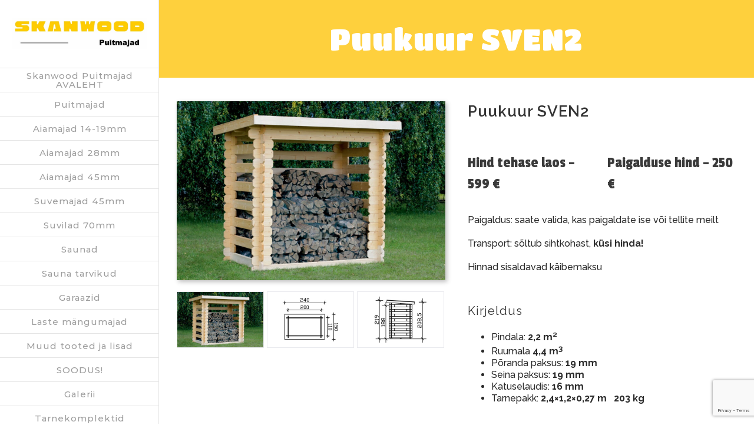

--- FILE ---
content_type: text/html; charset=utf-8
request_url: https://www.google.com/recaptcha/api2/anchor?ar=1&k=6LfDRYMrAAAAAMeYdPf04mWK4vYpaGnTgMYakx-_&co=aHR0cHM6Ly9za2Fud29vZC5lZTo0NDM.&hl=en&v=PoyoqOPhxBO7pBk68S4YbpHZ&size=invisible&anchor-ms=20000&execute-ms=30000&cb=9snttce9m97e
body_size: 48704
content:
<!DOCTYPE HTML><html dir="ltr" lang="en"><head><meta http-equiv="Content-Type" content="text/html; charset=UTF-8">
<meta http-equiv="X-UA-Compatible" content="IE=edge">
<title>reCAPTCHA</title>
<style type="text/css">
/* cyrillic-ext */
@font-face {
  font-family: 'Roboto';
  font-style: normal;
  font-weight: 400;
  font-stretch: 100%;
  src: url(//fonts.gstatic.com/s/roboto/v48/KFO7CnqEu92Fr1ME7kSn66aGLdTylUAMa3GUBHMdazTgWw.woff2) format('woff2');
  unicode-range: U+0460-052F, U+1C80-1C8A, U+20B4, U+2DE0-2DFF, U+A640-A69F, U+FE2E-FE2F;
}
/* cyrillic */
@font-face {
  font-family: 'Roboto';
  font-style: normal;
  font-weight: 400;
  font-stretch: 100%;
  src: url(//fonts.gstatic.com/s/roboto/v48/KFO7CnqEu92Fr1ME7kSn66aGLdTylUAMa3iUBHMdazTgWw.woff2) format('woff2');
  unicode-range: U+0301, U+0400-045F, U+0490-0491, U+04B0-04B1, U+2116;
}
/* greek-ext */
@font-face {
  font-family: 'Roboto';
  font-style: normal;
  font-weight: 400;
  font-stretch: 100%;
  src: url(//fonts.gstatic.com/s/roboto/v48/KFO7CnqEu92Fr1ME7kSn66aGLdTylUAMa3CUBHMdazTgWw.woff2) format('woff2');
  unicode-range: U+1F00-1FFF;
}
/* greek */
@font-face {
  font-family: 'Roboto';
  font-style: normal;
  font-weight: 400;
  font-stretch: 100%;
  src: url(//fonts.gstatic.com/s/roboto/v48/KFO7CnqEu92Fr1ME7kSn66aGLdTylUAMa3-UBHMdazTgWw.woff2) format('woff2');
  unicode-range: U+0370-0377, U+037A-037F, U+0384-038A, U+038C, U+038E-03A1, U+03A3-03FF;
}
/* math */
@font-face {
  font-family: 'Roboto';
  font-style: normal;
  font-weight: 400;
  font-stretch: 100%;
  src: url(//fonts.gstatic.com/s/roboto/v48/KFO7CnqEu92Fr1ME7kSn66aGLdTylUAMawCUBHMdazTgWw.woff2) format('woff2');
  unicode-range: U+0302-0303, U+0305, U+0307-0308, U+0310, U+0312, U+0315, U+031A, U+0326-0327, U+032C, U+032F-0330, U+0332-0333, U+0338, U+033A, U+0346, U+034D, U+0391-03A1, U+03A3-03A9, U+03B1-03C9, U+03D1, U+03D5-03D6, U+03F0-03F1, U+03F4-03F5, U+2016-2017, U+2034-2038, U+203C, U+2040, U+2043, U+2047, U+2050, U+2057, U+205F, U+2070-2071, U+2074-208E, U+2090-209C, U+20D0-20DC, U+20E1, U+20E5-20EF, U+2100-2112, U+2114-2115, U+2117-2121, U+2123-214F, U+2190, U+2192, U+2194-21AE, U+21B0-21E5, U+21F1-21F2, U+21F4-2211, U+2213-2214, U+2216-22FF, U+2308-230B, U+2310, U+2319, U+231C-2321, U+2336-237A, U+237C, U+2395, U+239B-23B7, U+23D0, U+23DC-23E1, U+2474-2475, U+25AF, U+25B3, U+25B7, U+25BD, U+25C1, U+25CA, U+25CC, U+25FB, U+266D-266F, U+27C0-27FF, U+2900-2AFF, U+2B0E-2B11, U+2B30-2B4C, U+2BFE, U+3030, U+FF5B, U+FF5D, U+1D400-1D7FF, U+1EE00-1EEFF;
}
/* symbols */
@font-face {
  font-family: 'Roboto';
  font-style: normal;
  font-weight: 400;
  font-stretch: 100%;
  src: url(//fonts.gstatic.com/s/roboto/v48/KFO7CnqEu92Fr1ME7kSn66aGLdTylUAMaxKUBHMdazTgWw.woff2) format('woff2');
  unicode-range: U+0001-000C, U+000E-001F, U+007F-009F, U+20DD-20E0, U+20E2-20E4, U+2150-218F, U+2190, U+2192, U+2194-2199, U+21AF, U+21E6-21F0, U+21F3, U+2218-2219, U+2299, U+22C4-22C6, U+2300-243F, U+2440-244A, U+2460-24FF, U+25A0-27BF, U+2800-28FF, U+2921-2922, U+2981, U+29BF, U+29EB, U+2B00-2BFF, U+4DC0-4DFF, U+FFF9-FFFB, U+10140-1018E, U+10190-1019C, U+101A0, U+101D0-101FD, U+102E0-102FB, U+10E60-10E7E, U+1D2C0-1D2D3, U+1D2E0-1D37F, U+1F000-1F0FF, U+1F100-1F1AD, U+1F1E6-1F1FF, U+1F30D-1F30F, U+1F315, U+1F31C, U+1F31E, U+1F320-1F32C, U+1F336, U+1F378, U+1F37D, U+1F382, U+1F393-1F39F, U+1F3A7-1F3A8, U+1F3AC-1F3AF, U+1F3C2, U+1F3C4-1F3C6, U+1F3CA-1F3CE, U+1F3D4-1F3E0, U+1F3ED, U+1F3F1-1F3F3, U+1F3F5-1F3F7, U+1F408, U+1F415, U+1F41F, U+1F426, U+1F43F, U+1F441-1F442, U+1F444, U+1F446-1F449, U+1F44C-1F44E, U+1F453, U+1F46A, U+1F47D, U+1F4A3, U+1F4B0, U+1F4B3, U+1F4B9, U+1F4BB, U+1F4BF, U+1F4C8-1F4CB, U+1F4D6, U+1F4DA, U+1F4DF, U+1F4E3-1F4E6, U+1F4EA-1F4ED, U+1F4F7, U+1F4F9-1F4FB, U+1F4FD-1F4FE, U+1F503, U+1F507-1F50B, U+1F50D, U+1F512-1F513, U+1F53E-1F54A, U+1F54F-1F5FA, U+1F610, U+1F650-1F67F, U+1F687, U+1F68D, U+1F691, U+1F694, U+1F698, U+1F6AD, U+1F6B2, U+1F6B9-1F6BA, U+1F6BC, U+1F6C6-1F6CF, U+1F6D3-1F6D7, U+1F6E0-1F6EA, U+1F6F0-1F6F3, U+1F6F7-1F6FC, U+1F700-1F7FF, U+1F800-1F80B, U+1F810-1F847, U+1F850-1F859, U+1F860-1F887, U+1F890-1F8AD, U+1F8B0-1F8BB, U+1F8C0-1F8C1, U+1F900-1F90B, U+1F93B, U+1F946, U+1F984, U+1F996, U+1F9E9, U+1FA00-1FA6F, U+1FA70-1FA7C, U+1FA80-1FA89, U+1FA8F-1FAC6, U+1FACE-1FADC, U+1FADF-1FAE9, U+1FAF0-1FAF8, U+1FB00-1FBFF;
}
/* vietnamese */
@font-face {
  font-family: 'Roboto';
  font-style: normal;
  font-weight: 400;
  font-stretch: 100%;
  src: url(//fonts.gstatic.com/s/roboto/v48/KFO7CnqEu92Fr1ME7kSn66aGLdTylUAMa3OUBHMdazTgWw.woff2) format('woff2');
  unicode-range: U+0102-0103, U+0110-0111, U+0128-0129, U+0168-0169, U+01A0-01A1, U+01AF-01B0, U+0300-0301, U+0303-0304, U+0308-0309, U+0323, U+0329, U+1EA0-1EF9, U+20AB;
}
/* latin-ext */
@font-face {
  font-family: 'Roboto';
  font-style: normal;
  font-weight: 400;
  font-stretch: 100%;
  src: url(//fonts.gstatic.com/s/roboto/v48/KFO7CnqEu92Fr1ME7kSn66aGLdTylUAMa3KUBHMdazTgWw.woff2) format('woff2');
  unicode-range: U+0100-02BA, U+02BD-02C5, U+02C7-02CC, U+02CE-02D7, U+02DD-02FF, U+0304, U+0308, U+0329, U+1D00-1DBF, U+1E00-1E9F, U+1EF2-1EFF, U+2020, U+20A0-20AB, U+20AD-20C0, U+2113, U+2C60-2C7F, U+A720-A7FF;
}
/* latin */
@font-face {
  font-family: 'Roboto';
  font-style: normal;
  font-weight: 400;
  font-stretch: 100%;
  src: url(//fonts.gstatic.com/s/roboto/v48/KFO7CnqEu92Fr1ME7kSn66aGLdTylUAMa3yUBHMdazQ.woff2) format('woff2');
  unicode-range: U+0000-00FF, U+0131, U+0152-0153, U+02BB-02BC, U+02C6, U+02DA, U+02DC, U+0304, U+0308, U+0329, U+2000-206F, U+20AC, U+2122, U+2191, U+2193, U+2212, U+2215, U+FEFF, U+FFFD;
}
/* cyrillic-ext */
@font-face {
  font-family: 'Roboto';
  font-style: normal;
  font-weight: 500;
  font-stretch: 100%;
  src: url(//fonts.gstatic.com/s/roboto/v48/KFO7CnqEu92Fr1ME7kSn66aGLdTylUAMa3GUBHMdazTgWw.woff2) format('woff2');
  unicode-range: U+0460-052F, U+1C80-1C8A, U+20B4, U+2DE0-2DFF, U+A640-A69F, U+FE2E-FE2F;
}
/* cyrillic */
@font-face {
  font-family: 'Roboto';
  font-style: normal;
  font-weight: 500;
  font-stretch: 100%;
  src: url(//fonts.gstatic.com/s/roboto/v48/KFO7CnqEu92Fr1ME7kSn66aGLdTylUAMa3iUBHMdazTgWw.woff2) format('woff2');
  unicode-range: U+0301, U+0400-045F, U+0490-0491, U+04B0-04B1, U+2116;
}
/* greek-ext */
@font-face {
  font-family: 'Roboto';
  font-style: normal;
  font-weight: 500;
  font-stretch: 100%;
  src: url(//fonts.gstatic.com/s/roboto/v48/KFO7CnqEu92Fr1ME7kSn66aGLdTylUAMa3CUBHMdazTgWw.woff2) format('woff2');
  unicode-range: U+1F00-1FFF;
}
/* greek */
@font-face {
  font-family: 'Roboto';
  font-style: normal;
  font-weight: 500;
  font-stretch: 100%;
  src: url(//fonts.gstatic.com/s/roboto/v48/KFO7CnqEu92Fr1ME7kSn66aGLdTylUAMa3-UBHMdazTgWw.woff2) format('woff2');
  unicode-range: U+0370-0377, U+037A-037F, U+0384-038A, U+038C, U+038E-03A1, U+03A3-03FF;
}
/* math */
@font-face {
  font-family: 'Roboto';
  font-style: normal;
  font-weight: 500;
  font-stretch: 100%;
  src: url(//fonts.gstatic.com/s/roboto/v48/KFO7CnqEu92Fr1ME7kSn66aGLdTylUAMawCUBHMdazTgWw.woff2) format('woff2');
  unicode-range: U+0302-0303, U+0305, U+0307-0308, U+0310, U+0312, U+0315, U+031A, U+0326-0327, U+032C, U+032F-0330, U+0332-0333, U+0338, U+033A, U+0346, U+034D, U+0391-03A1, U+03A3-03A9, U+03B1-03C9, U+03D1, U+03D5-03D6, U+03F0-03F1, U+03F4-03F5, U+2016-2017, U+2034-2038, U+203C, U+2040, U+2043, U+2047, U+2050, U+2057, U+205F, U+2070-2071, U+2074-208E, U+2090-209C, U+20D0-20DC, U+20E1, U+20E5-20EF, U+2100-2112, U+2114-2115, U+2117-2121, U+2123-214F, U+2190, U+2192, U+2194-21AE, U+21B0-21E5, U+21F1-21F2, U+21F4-2211, U+2213-2214, U+2216-22FF, U+2308-230B, U+2310, U+2319, U+231C-2321, U+2336-237A, U+237C, U+2395, U+239B-23B7, U+23D0, U+23DC-23E1, U+2474-2475, U+25AF, U+25B3, U+25B7, U+25BD, U+25C1, U+25CA, U+25CC, U+25FB, U+266D-266F, U+27C0-27FF, U+2900-2AFF, U+2B0E-2B11, U+2B30-2B4C, U+2BFE, U+3030, U+FF5B, U+FF5D, U+1D400-1D7FF, U+1EE00-1EEFF;
}
/* symbols */
@font-face {
  font-family: 'Roboto';
  font-style: normal;
  font-weight: 500;
  font-stretch: 100%;
  src: url(//fonts.gstatic.com/s/roboto/v48/KFO7CnqEu92Fr1ME7kSn66aGLdTylUAMaxKUBHMdazTgWw.woff2) format('woff2');
  unicode-range: U+0001-000C, U+000E-001F, U+007F-009F, U+20DD-20E0, U+20E2-20E4, U+2150-218F, U+2190, U+2192, U+2194-2199, U+21AF, U+21E6-21F0, U+21F3, U+2218-2219, U+2299, U+22C4-22C6, U+2300-243F, U+2440-244A, U+2460-24FF, U+25A0-27BF, U+2800-28FF, U+2921-2922, U+2981, U+29BF, U+29EB, U+2B00-2BFF, U+4DC0-4DFF, U+FFF9-FFFB, U+10140-1018E, U+10190-1019C, U+101A0, U+101D0-101FD, U+102E0-102FB, U+10E60-10E7E, U+1D2C0-1D2D3, U+1D2E0-1D37F, U+1F000-1F0FF, U+1F100-1F1AD, U+1F1E6-1F1FF, U+1F30D-1F30F, U+1F315, U+1F31C, U+1F31E, U+1F320-1F32C, U+1F336, U+1F378, U+1F37D, U+1F382, U+1F393-1F39F, U+1F3A7-1F3A8, U+1F3AC-1F3AF, U+1F3C2, U+1F3C4-1F3C6, U+1F3CA-1F3CE, U+1F3D4-1F3E0, U+1F3ED, U+1F3F1-1F3F3, U+1F3F5-1F3F7, U+1F408, U+1F415, U+1F41F, U+1F426, U+1F43F, U+1F441-1F442, U+1F444, U+1F446-1F449, U+1F44C-1F44E, U+1F453, U+1F46A, U+1F47D, U+1F4A3, U+1F4B0, U+1F4B3, U+1F4B9, U+1F4BB, U+1F4BF, U+1F4C8-1F4CB, U+1F4D6, U+1F4DA, U+1F4DF, U+1F4E3-1F4E6, U+1F4EA-1F4ED, U+1F4F7, U+1F4F9-1F4FB, U+1F4FD-1F4FE, U+1F503, U+1F507-1F50B, U+1F50D, U+1F512-1F513, U+1F53E-1F54A, U+1F54F-1F5FA, U+1F610, U+1F650-1F67F, U+1F687, U+1F68D, U+1F691, U+1F694, U+1F698, U+1F6AD, U+1F6B2, U+1F6B9-1F6BA, U+1F6BC, U+1F6C6-1F6CF, U+1F6D3-1F6D7, U+1F6E0-1F6EA, U+1F6F0-1F6F3, U+1F6F7-1F6FC, U+1F700-1F7FF, U+1F800-1F80B, U+1F810-1F847, U+1F850-1F859, U+1F860-1F887, U+1F890-1F8AD, U+1F8B0-1F8BB, U+1F8C0-1F8C1, U+1F900-1F90B, U+1F93B, U+1F946, U+1F984, U+1F996, U+1F9E9, U+1FA00-1FA6F, U+1FA70-1FA7C, U+1FA80-1FA89, U+1FA8F-1FAC6, U+1FACE-1FADC, U+1FADF-1FAE9, U+1FAF0-1FAF8, U+1FB00-1FBFF;
}
/* vietnamese */
@font-face {
  font-family: 'Roboto';
  font-style: normal;
  font-weight: 500;
  font-stretch: 100%;
  src: url(//fonts.gstatic.com/s/roboto/v48/KFO7CnqEu92Fr1ME7kSn66aGLdTylUAMa3OUBHMdazTgWw.woff2) format('woff2');
  unicode-range: U+0102-0103, U+0110-0111, U+0128-0129, U+0168-0169, U+01A0-01A1, U+01AF-01B0, U+0300-0301, U+0303-0304, U+0308-0309, U+0323, U+0329, U+1EA0-1EF9, U+20AB;
}
/* latin-ext */
@font-face {
  font-family: 'Roboto';
  font-style: normal;
  font-weight: 500;
  font-stretch: 100%;
  src: url(//fonts.gstatic.com/s/roboto/v48/KFO7CnqEu92Fr1ME7kSn66aGLdTylUAMa3KUBHMdazTgWw.woff2) format('woff2');
  unicode-range: U+0100-02BA, U+02BD-02C5, U+02C7-02CC, U+02CE-02D7, U+02DD-02FF, U+0304, U+0308, U+0329, U+1D00-1DBF, U+1E00-1E9F, U+1EF2-1EFF, U+2020, U+20A0-20AB, U+20AD-20C0, U+2113, U+2C60-2C7F, U+A720-A7FF;
}
/* latin */
@font-face {
  font-family: 'Roboto';
  font-style: normal;
  font-weight: 500;
  font-stretch: 100%;
  src: url(//fonts.gstatic.com/s/roboto/v48/KFO7CnqEu92Fr1ME7kSn66aGLdTylUAMa3yUBHMdazQ.woff2) format('woff2');
  unicode-range: U+0000-00FF, U+0131, U+0152-0153, U+02BB-02BC, U+02C6, U+02DA, U+02DC, U+0304, U+0308, U+0329, U+2000-206F, U+20AC, U+2122, U+2191, U+2193, U+2212, U+2215, U+FEFF, U+FFFD;
}
/* cyrillic-ext */
@font-face {
  font-family: 'Roboto';
  font-style: normal;
  font-weight: 900;
  font-stretch: 100%;
  src: url(//fonts.gstatic.com/s/roboto/v48/KFO7CnqEu92Fr1ME7kSn66aGLdTylUAMa3GUBHMdazTgWw.woff2) format('woff2');
  unicode-range: U+0460-052F, U+1C80-1C8A, U+20B4, U+2DE0-2DFF, U+A640-A69F, U+FE2E-FE2F;
}
/* cyrillic */
@font-face {
  font-family: 'Roboto';
  font-style: normal;
  font-weight: 900;
  font-stretch: 100%;
  src: url(//fonts.gstatic.com/s/roboto/v48/KFO7CnqEu92Fr1ME7kSn66aGLdTylUAMa3iUBHMdazTgWw.woff2) format('woff2');
  unicode-range: U+0301, U+0400-045F, U+0490-0491, U+04B0-04B1, U+2116;
}
/* greek-ext */
@font-face {
  font-family: 'Roboto';
  font-style: normal;
  font-weight: 900;
  font-stretch: 100%;
  src: url(//fonts.gstatic.com/s/roboto/v48/KFO7CnqEu92Fr1ME7kSn66aGLdTylUAMa3CUBHMdazTgWw.woff2) format('woff2');
  unicode-range: U+1F00-1FFF;
}
/* greek */
@font-face {
  font-family: 'Roboto';
  font-style: normal;
  font-weight: 900;
  font-stretch: 100%;
  src: url(//fonts.gstatic.com/s/roboto/v48/KFO7CnqEu92Fr1ME7kSn66aGLdTylUAMa3-UBHMdazTgWw.woff2) format('woff2');
  unicode-range: U+0370-0377, U+037A-037F, U+0384-038A, U+038C, U+038E-03A1, U+03A3-03FF;
}
/* math */
@font-face {
  font-family: 'Roboto';
  font-style: normal;
  font-weight: 900;
  font-stretch: 100%;
  src: url(//fonts.gstatic.com/s/roboto/v48/KFO7CnqEu92Fr1ME7kSn66aGLdTylUAMawCUBHMdazTgWw.woff2) format('woff2');
  unicode-range: U+0302-0303, U+0305, U+0307-0308, U+0310, U+0312, U+0315, U+031A, U+0326-0327, U+032C, U+032F-0330, U+0332-0333, U+0338, U+033A, U+0346, U+034D, U+0391-03A1, U+03A3-03A9, U+03B1-03C9, U+03D1, U+03D5-03D6, U+03F0-03F1, U+03F4-03F5, U+2016-2017, U+2034-2038, U+203C, U+2040, U+2043, U+2047, U+2050, U+2057, U+205F, U+2070-2071, U+2074-208E, U+2090-209C, U+20D0-20DC, U+20E1, U+20E5-20EF, U+2100-2112, U+2114-2115, U+2117-2121, U+2123-214F, U+2190, U+2192, U+2194-21AE, U+21B0-21E5, U+21F1-21F2, U+21F4-2211, U+2213-2214, U+2216-22FF, U+2308-230B, U+2310, U+2319, U+231C-2321, U+2336-237A, U+237C, U+2395, U+239B-23B7, U+23D0, U+23DC-23E1, U+2474-2475, U+25AF, U+25B3, U+25B7, U+25BD, U+25C1, U+25CA, U+25CC, U+25FB, U+266D-266F, U+27C0-27FF, U+2900-2AFF, U+2B0E-2B11, U+2B30-2B4C, U+2BFE, U+3030, U+FF5B, U+FF5D, U+1D400-1D7FF, U+1EE00-1EEFF;
}
/* symbols */
@font-face {
  font-family: 'Roboto';
  font-style: normal;
  font-weight: 900;
  font-stretch: 100%;
  src: url(//fonts.gstatic.com/s/roboto/v48/KFO7CnqEu92Fr1ME7kSn66aGLdTylUAMaxKUBHMdazTgWw.woff2) format('woff2');
  unicode-range: U+0001-000C, U+000E-001F, U+007F-009F, U+20DD-20E0, U+20E2-20E4, U+2150-218F, U+2190, U+2192, U+2194-2199, U+21AF, U+21E6-21F0, U+21F3, U+2218-2219, U+2299, U+22C4-22C6, U+2300-243F, U+2440-244A, U+2460-24FF, U+25A0-27BF, U+2800-28FF, U+2921-2922, U+2981, U+29BF, U+29EB, U+2B00-2BFF, U+4DC0-4DFF, U+FFF9-FFFB, U+10140-1018E, U+10190-1019C, U+101A0, U+101D0-101FD, U+102E0-102FB, U+10E60-10E7E, U+1D2C0-1D2D3, U+1D2E0-1D37F, U+1F000-1F0FF, U+1F100-1F1AD, U+1F1E6-1F1FF, U+1F30D-1F30F, U+1F315, U+1F31C, U+1F31E, U+1F320-1F32C, U+1F336, U+1F378, U+1F37D, U+1F382, U+1F393-1F39F, U+1F3A7-1F3A8, U+1F3AC-1F3AF, U+1F3C2, U+1F3C4-1F3C6, U+1F3CA-1F3CE, U+1F3D4-1F3E0, U+1F3ED, U+1F3F1-1F3F3, U+1F3F5-1F3F7, U+1F408, U+1F415, U+1F41F, U+1F426, U+1F43F, U+1F441-1F442, U+1F444, U+1F446-1F449, U+1F44C-1F44E, U+1F453, U+1F46A, U+1F47D, U+1F4A3, U+1F4B0, U+1F4B3, U+1F4B9, U+1F4BB, U+1F4BF, U+1F4C8-1F4CB, U+1F4D6, U+1F4DA, U+1F4DF, U+1F4E3-1F4E6, U+1F4EA-1F4ED, U+1F4F7, U+1F4F9-1F4FB, U+1F4FD-1F4FE, U+1F503, U+1F507-1F50B, U+1F50D, U+1F512-1F513, U+1F53E-1F54A, U+1F54F-1F5FA, U+1F610, U+1F650-1F67F, U+1F687, U+1F68D, U+1F691, U+1F694, U+1F698, U+1F6AD, U+1F6B2, U+1F6B9-1F6BA, U+1F6BC, U+1F6C6-1F6CF, U+1F6D3-1F6D7, U+1F6E0-1F6EA, U+1F6F0-1F6F3, U+1F6F7-1F6FC, U+1F700-1F7FF, U+1F800-1F80B, U+1F810-1F847, U+1F850-1F859, U+1F860-1F887, U+1F890-1F8AD, U+1F8B0-1F8BB, U+1F8C0-1F8C1, U+1F900-1F90B, U+1F93B, U+1F946, U+1F984, U+1F996, U+1F9E9, U+1FA00-1FA6F, U+1FA70-1FA7C, U+1FA80-1FA89, U+1FA8F-1FAC6, U+1FACE-1FADC, U+1FADF-1FAE9, U+1FAF0-1FAF8, U+1FB00-1FBFF;
}
/* vietnamese */
@font-face {
  font-family: 'Roboto';
  font-style: normal;
  font-weight: 900;
  font-stretch: 100%;
  src: url(//fonts.gstatic.com/s/roboto/v48/KFO7CnqEu92Fr1ME7kSn66aGLdTylUAMa3OUBHMdazTgWw.woff2) format('woff2');
  unicode-range: U+0102-0103, U+0110-0111, U+0128-0129, U+0168-0169, U+01A0-01A1, U+01AF-01B0, U+0300-0301, U+0303-0304, U+0308-0309, U+0323, U+0329, U+1EA0-1EF9, U+20AB;
}
/* latin-ext */
@font-face {
  font-family: 'Roboto';
  font-style: normal;
  font-weight: 900;
  font-stretch: 100%;
  src: url(//fonts.gstatic.com/s/roboto/v48/KFO7CnqEu92Fr1ME7kSn66aGLdTylUAMa3KUBHMdazTgWw.woff2) format('woff2');
  unicode-range: U+0100-02BA, U+02BD-02C5, U+02C7-02CC, U+02CE-02D7, U+02DD-02FF, U+0304, U+0308, U+0329, U+1D00-1DBF, U+1E00-1E9F, U+1EF2-1EFF, U+2020, U+20A0-20AB, U+20AD-20C0, U+2113, U+2C60-2C7F, U+A720-A7FF;
}
/* latin */
@font-face {
  font-family: 'Roboto';
  font-style: normal;
  font-weight: 900;
  font-stretch: 100%;
  src: url(//fonts.gstatic.com/s/roboto/v48/KFO7CnqEu92Fr1ME7kSn66aGLdTylUAMa3yUBHMdazQ.woff2) format('woff2');
  unicode-range: U+0000-00FF, U+0131, U+0152-0153, U+02BB-02BC, U+02C6, U+02DA, U+02DC, U+0304, U+0308, U+0329, U+2000-206F, U+20AC, U+2122, U+2191, U+2193, U+2212, U+2215, U+FEFF, U+FFFD;
}

</style>
<link rel="stylesheet" type="text/css" href="https://www.gstatic.com/recaptcha/releases/PoyoqOPhxBO7pBk68S4YbpHZ/styles__ltr.css">
<script nonce="amWA9QYsRVtTxdpJQhcKrQ" type="text/javascript">window['__recaptcha_api'] = 'https://www.google.com/recaptcha/api2/';</script>
<script type="text/javascript" src="https://www.gstatic.com/recaptcha/releases/PoyoqOPhxBO7pBk68S4YbpHZ/recaptcha__en.js" nonce="amWA9QYsRVtTxdpJQhcKrQ">
      
    </script></head>
<body><div id="rc-anchor-alert" class="rc-anchor-alert"></div>
<input type="hidden" id="recaptcha-token" value="[base64]">
<script type="text/javascript" nonce="amWA9QYsRVtTxdpJQhcKrQ">
      recaptcha.anchor.Main.init("[\x22ainput\x22,[\x22bgdata\x22,\x22\x22,\[base64]/[base64]/[base64]/bmV3IHJbeF0oY1swXSk6RT09Mj9uZXcgclt4XShjWzBdLGNbMV0pOkU9PTM/bmV3IHJbeF0oY1swXSxjWzFdLGNbMl0pOkU9PTQ/[base64]/[base64]/[base64]/[base64]/[base64]/[base64]/[base64]/[base64]\x22,\[base64]\\u003d\\u003d\x22,\x22RUhcPcKWbGPDssKlT8OaacKFw6Eyw6JSWhwnRcOBwpLDmxE/OMKKw4fCh8OcwqvDvzEswrvCplhTwq4Hw6ZGw7rDh8OPwq4jeMKgI1wsbAfClxB7w5NUA2V0w4zCsMKdw47CskMCw4zDl8O1KznClcOGw5HDusOpwo/CnWrDssK0fsOzHcKCwq7CtsKww4HCrcKzw5nCgsK/woFLXx8CwoHDqFbCsypEacKScsKOwprCicOIw4QIwoLCk8K4w5kbQg1NESZuwq9Tw47DpsODfMKEPzfCjcKFwrrDpMObLMOxZcOeFMKTesK8aCzDlBjCqwfDuk3CksO/JQzDhlrDlcK9w4ETwrjDiQN6wr/DsMOXbMK/flF5Uk0nw6FPU8KNwqzDjGVTCcKJwoAjw7wYDXzCgE1fe1sRADvCjVFXahvDsTDDk2lSw5/DnU5vw4jCv8KZQ2VFwofCiMKow5Fyw6l9w7RPUMOnwqzCpizDmlfChEVdw6TDsVrDl8KtwqY+wrk/[base64]/CmzLCqz1mAMK0M0V2CDIuwpp5UcOMw6cqYcK/YzESamLDuCzClMKyJRfCrAQkLcKrJV7DgcOdJVPDgcOJQcOOABguw4/DmsOidTnCusOqf2DDh1s1wpBxwrpjwqc+wp4jwq41e3zDt2PDuMODJB0IMCPCusKowrkONUPCvcOtUB3CuTvDi8KOI8KBI8K0CMOlw5NUwqvDsFzCkhzDkxg/[base64]/Co8Omw7vDkRXCh8OCUQt0MynDr8KqwrAKw7Q/[base64]/LUDDjsOsw5fCs8OUw4Jrwot9QEnDqVrCqSXCs8Oyw7nCuSVYW8K7worDhFZFKgzCgjoSw7NQPsKyamlPRF3Dh1Now5Btwp/DsjjChFUQw5REGDPChErCuMOkwoZwU1PDp8Kwwo/[base64]/Cow/CkU8ZWcOsB2UiwptRPcKlDsOEwrTClB8cw6h/w4DChUrCi1HDqcO/P1bDsSbCo10cw6V5Hy/CkcOMwp8QS8OTw6XDpSvDq0DCp0JUQcKOK8K/KcOICysMBn5twpwqwpPCtT0sFcKMwojDjcK2w54+SMOXEcKrw5QXw7ceD8Kewq7DpSLDpH7ChcOEcE3ClcKbDMO5wo7CiHZKCVXCqR7CksOBwpJMHsOpbsKywps1wp8MY3nDtMO1HcORcQoHw5fCvUliw50nd2LCoUkjwr5BwrY/w7sKTzfCoCzDtsOGw7jCnsKew5PCiGXCrcOXwr57woxPw6kjU8KsR8OlR8KsWgjCpsOtw7zDoi/CuMKBwoQGw7PChFvDrcKrwojDssO1wq/CnMOJdMKeBsOOUXwGwqQKw6JyA3nCm3LCrUXCmcOLw7EoRsOId04awqsaKcO0MiUsw73CrcKFw4zCtcKUw7AtTcOLwq7Dpz7DosOpAsOkCT/ClcOGURHCjcK6w4txwr/[base64]/[base64]/DjcOGTcKiEcKWw6fCpMK2wpFKwrjCg1PClBBoemlgVVnDk23CvMOVf8Oow4/[base64]/w7gPwqHDisOlOmoNw6wqwpV9Y8KpClrCjk/DlsKiZndiHk7DgMKXcz/CvFctw54rw4pFIRMXAGTDvsKNfHvDt8KZdMKtZ8OVw7NSM8Kie1hZw63DvG3DuC4rw5M6ew5pw6VNwovCv1nDuR4rOX12w7rDvsKow684w4Q/[base64]/Ck8KBwqtIw78eH8Orw4nCmCzCpcKwwpPDmMO+QcKfTAfDhA/CjB/[base64]/[base64]/Dlg4kw4/CosOMDwRuwr1PwrQLw5QTw7hxdMOvw49UAW4/[base64]/Dr2k0BDPDh8KoZHBiJsKZNHbDocKFdMKUdyPDjWsIw7XDpcOmA8OnwpXDjATCkMKuUEXCrGJcw6dSwqJqwqcBX8OiCwEJfR49w5sGbBrDtMKcTcO4woDDmsK5wrdZBBXDuW3DjXxUWCXDo8KZNsKGw7lpC8OtbsKnRsOFwq4jSHoOegHCpcKnw5kMwp/CjsKWwocPwqtEw4VeQMK2w407XcOjw44mWzHDshsQdDbCu13CkQU9wq3CiC3DksKyw7bCgj8MY8KMSks1KcO7V8OKwpXDi8ORw6I+w7/CjMOHfWHDsUdNwqPDs1ByIsKLwoVmw7nCvDHCvwdQUBpkw7PDh8OOwoRwwrkEworDhMKUInXDp8KGwqJmwpsLEcKCXjbCk8ORwoHChsOtwr3Dv1oEw5TDuDsDw6MMAUfDvMOnJy4fQBo5KsKaVcOCG2ZcIsK1w7bDkzJqwqsKNWXDomhUw4/Cv1jDpMObCBRowqrCn1t1w6bCrF5jPknDpDvDnzjCrsKMw7vDrcOJWiPDgiPDiMOuOxl1w6zCk3dYwpU8dcK4LcO2SxV5wqFAfMKcFWUcwqsGwq7Dg8KqOsOlfATDohnCmUrDiGXDn8OLw4vDrsOYwr0/EsOXODNgZVNUDwfCkh7ChQTCv2PDuFQvK8K+OMK/wqTClhzDpWTDrMKTXAXDtcKoIMOnwq3DhMKkT8K2OMKAw7g2HmwGw4/DtlnCuMK4w7/ClhDCq3bDlh9Zw6LCs8OdwqI8VsKiw6vCuxXDlMO3MVvDhMORwox5BDZeFMK2EEx7w51OTsO5w57CnMKAcsOYw57DocOKwq7CkAgzwpItwrZcw4/CtMO/H3HDhVPDuMKaSQc6wrxFwrFGN8K4Zjk5wrrCqsOawqs1LgZ+HcKrWcO+WcKEZGdrw71Iw4hoVMKodMOLCsOhW8KPw45bw5LCtsK9w5fCp1guPMOdw7oxw6zCqcKXw6k/wq9nA3tKE8O5w58rw5E9Cw7DkCbCrMOtJGrClsO4wqjCl2PDjGpnIywYCmLCvEPCr8K8dQ1Lw6/DjMKPLFQsJcODL3I3wo92w49uO8OLw7jCqBIlwqt+DUHDiR/[base64]/CkGbDqF9ICxxnw71VHm9WwqgAE8O/bcKRwp/[base64]/Dim3CrcKnwp3DiMKQUsOYw4ITw4XCrcK+C8OoW8OkLVxWw55wM8Orwpsyw53CpkzDp8KgYsKNw7jDgUzDhj/Cq8K/[base64]/DjMKPwpjCrsKFwoIlwrPCi8Kzwp/[base64]/[base64]/DoAkew7A4w4Fjw6UFwrvCiW3CoCDDmMKOQCvCg8OdfnHDrsKNHGnCrcOmPmZoUSJ/[base64]/[base64]/CoSHCpR42JBjDn1AlL8OeCVDCvsOkwoxcOn3CokXDuSDCvMOiPsOaZcKuwp3DnsKFwq0rUBk2wpfCisKYI8OrdgkHw6Q5w7DDsSgGw6HChcK/[base64]/DlCnCgwZtJMO7HHY+w5l/wojDv8KSwpLDhsK8bzwIw6jDmDt+w6kkfn9gbjDCoSTCtCTDqMO2wqA5w53DucOCw79FPhwlVsOEw5DCnDPDhGnCvMOfIcKJwo/ChXLCuMK8JsOVw40VGi8Fc8OZwrRkKwjDr8OlMsKcw6TDnDA0QA7CmD0NwoBdw7XDiybDmz1dwoHDmcK8w5Q3wrPCu2QzPMO7XW8ywrdYGcKwXx/CvsKDPzrDo1ViwpF0fcO6PMKuw4I/bsKqTnvDtFRXw6UQwr9bCRZMCcOkacOBwqESSsKiB8ONXncTwpzDjCTDhcKvwoBtHzgHUhBEw6bDtsOuwpTCv8OuUj/Co1FiLsKfw7IhI8O3wrTChUpzw4DChMORQxpfw7Y9TcOadcK5wrZUaVXDpG5bcsO7PAnCicKBJcKfZn3DtnHDkMOAeA8Fw4ZBwq3ClwvCtRjCgRzDgsOJwqjChsKDPMOQwqh2VMORw5waw6pYCcOoTB/Cuz98wobDoMKNwrDDqUfDmQvCtRNBbcK1dsKhUCjDtsOAw4xJw6UnV2/[base64]/[base64]/[base64]/DjPCm3Q8VHXDixbCkE7DshHDusKzw6Juw4TCosOZwp82wr11BygQwog0SsOSasO3IsKYwocBw48Dw5TDjRrDnMKkVcKFw6/Cu8OZwrxVSnLCtwLCoMOtw6fDiSQaSyxbwpVSIsK4w5JceMO2wo9xwrhxccOTIgtMw4jDhcKaNMKjw6FIYATCqAPChzzChForYDvCoFjDv8OMXHgHw4BcwonDgWdRQyUrSsKDEQXDhcO9RcOiw59xYcOGw5Etw67DtMO0w6Ulw7Q2w4shU8Kxw4ERdW/[base64]/UsO7w4vDpk7DicOxw7vDq15FDSnDtcKWaUXCj0pHKR/[base64]/[base64]/[base64]/Cj8OMwqjCqcOrw7FQbT/CmcKOwrzCnC8XYcOWw7VQcMOGw54XScOZw4bDkTNhw4d3wrPCly90fsOLwrPCs8KiLcKNwpTCjsKkd8Otwo/CmTBgdG4CSDfCn8Opwq1HIcO+Ez9lw7HDvUrDnQ3DpXEFaMK/[base64]/Ct1PDixnDhQXCrjZ5FMOrMsKnYG7DlSXDqSYse8KXwqjCr8KBw7wXSsOkCsOBwrfCkMKMKxrCsMOtwpINwr9+w4PCisOHZWHCs8KGLMKrw4rClsOMwrQCw6Y9CXbDv8KbeQjCpjzCh3MfNmtJe8Oyw4vCq2pJMQnDpsKnCsONG8O3FyQec0Y/[base64]/Dn3Q+BhNsN8Kww5dTJh7DiWnCvSViIhdGWi/[base64]/w7Eyew/CvMOMU8Ksw7rCgsOnw5B/EMORwq7CsMK4KMK5XR7DlMOIwqjCvTrDqhXCtcKrwprCtsOrQcOBwp7Cg8OdUCTCsnvDnRTDhsOSwq8RwprDtToswo9JwrRvAcKJwr/[base64]/CsnzCh8OGfMOQwpVNw7Vuw6pgeFjCg0tVBmhSUQXChybDgsONw714wqbClsOfYsOSw68rw5zDv1jDjQ3DogNeZXZNK8OwamxRwozCk01wdsOgwrRnTWDDkHwLw6ZDw7dRAQ/[base64]/Dl8O0GMK5b8KRDRorQsOyS8OtYFTDviVEWsKMw7PDmcOKw5PCgzAMw5wjw4Uxw71iw6DCjTzDkm48w5XDvVjCscOKJU8mwpxqwrspwrc/QMOzwpQbQsKtwq3Cr8KHYsKIS3J1w4LCnMK8CDxiX1PCnMKfwo/CmCbDtkHDrsKSPAzDncOnwqfCrDEJdMONwrd9THIVccOkwpzDkjPDrHBLwqtVf8KgbTZWwofDncOQTWIfQhfCt8KiHWTCuAnChsKAc8OBVX4hwrFVQsKiwrXCnBlbDMOnEcKUNnLCn8Ozw4p3w4rDhiPDpMKCw7YoSjYVw6/[base64]/[base64]/DhsKIwoEcwphXZn8Xw4PCigpfcsKQw6/CvcKyXsO7wpDDssO3w5VQcg9+DMKlZ8OFwptCe8KUBMKUUsOUw4zDt1LDmkvDqcKLwofDicKrwotHT8KywqPDqF8/IjbCpCU7wqUwwq8owprCrmjCscO/w6HDilZJwobCocO1ZwPDicORw5x2wp/Chgwnw75HwpIlw7RPw53DosOuVMKswoA0woQdNcKXG8OEdB3CmjzDpsOUdMOiUsKMwo51w5FDDMOpw5M/wo1Ow7AYHsK4w5/CnsOgf3suw7Eowo7Dq8OyBMKEw5DCvcKNw4hGwpjDhsKaw7XDocOUPBgbw69fwrcFID55w7tkCsOWOMOHwqJdwpQAwpHCocKWw6UMK8KWwrPCnsOOJUjDncK8SRUVw5EcKEHCjMKtKcO/wo7CpsKGw47DqTUxw5rCmsKkw6w3w6TCvR7Cq8O7wprCpsK/wrYRAT/CozNBdMOtTcK7L8KnFsOPasOZw7RBCC3DmMKiYcObWSNmDMKfw4NLw6PCusKrwpw+w5fDuMOjw5rDvnZYYxNLTAxrAA3DtcOQwp7CmcOsdzB8JAHDisK2KHV1w4pZQyZkw7shFxtULcK/w43ChyMTRsOKRsOaIMK4w7F9w4PDjhFcw6vDhcOnfcKiHMKkDMOXwpwRTQ/CnGDCmMOnWsOOZg7DlVYzNS19wo0Dw6vDmMKhw6NWc8Orwpxdw7XCmw5BwqnDuzHDt8OVRxxLwqFwEEBQwq/CtGXDl8OcNMKeVwsHesOLwpvCvy/CmMKIcMKLwrDCtnzDmE08AMKHDk7Ci8KEwqkRwqLDokDDlH9Mw6FfVhbDl8OZKsO9w5nCgA14Rm9WQsK8ZMKecAnCnMO3HsKIwpdbcsKvwqt7R8KkwoEJXmnDo8OFw5TCtMODwqAgU1lVwonDgFY7VH/[base64]/RGXCvBbCuMKyKwk1EAM7dWLCmsKZwq4pw7/ChsKowqgfKCY1NG8GX8O7JcORw4h3csOXw4YYwrd4w7zDqR3DpjLCr8K8S0UDw5vCowdow5zDgsK/w50Xw7NxN8K2wr4HEcKBw69FwonCkcOUXcKRw5PDvcOpRcKABsKqVsOrFCrCtwTDvSFBw6XCiyhZFyLClcOGMcKyw65mwrBALMOgwq/[base64]/wp1mXA3DiMOaecKlwonDqcKjw7TDkFYbcsO1GyPDrMOmw4bCjTLDmRvDl8KjOMOfD8KYwqd+wofChU54MnQkwrptwoIzEy16IEBXw7RJw7pCw4zCg0APC3bCj8K2w6RLw44Mw53CisKWwp/ClcKJGcKVSlx/w6Z+w7w1w5kWwoI3wrTDnyHCmVTClcObw7N4N09dwprDmsKhacK/WmIcw6sdOl41QsOPbTcZRcOYAsOAw43Di8KrZGLCrcKLHAxec0VMw77CqCXDk0bDhXE6LcKMeDTCn25NW8K6NMOLBcOMw4/DgMKdCGYiwrnCq8OGw7xebS9oAWnCmzE6w6XCisK9BiPCuXpZJx/[base64]/Dq3jDrDPDhcOdw7ZQwo1QwqPCr8K8w43CgFllw4wuIsKWwr/DpMK2wq/Cq0sjdMKme8K3w4ceIBjDncOowpYQCcK4TMO0KGHDjMK+w5RKPWJoGBnCqCHDqMKqAwDDnHdyw4DCpB/DnwvDt8KmUX/[base64]/DkMOGwrzDpG0NcxvDqEQBwp/Csm3DsG46wpkgAMO+wr/Dj8OIw4rCi8OTVHvDgD0Mw7vDs8OjdMOsw7YSwqrDjkDDgAHDgF7CjW9GUcOXeFvDhzFfwo3Dq1YHwppnw60xN13DvsO2D8KlUsKdeMOrYsONQsOeWDJ8BsKEWMOyTBhrw5DCuVbDlFrChT3Cq3jDnGZ/w78qIcOKQXQUwoPDjQpzBmbCl18/woLDkzbDlcKTw7nCjX4hw7PCuSg1wovCgMO+wqLDpcO1B0XDgsO1agJZwpcawrxEwqXDqX/CsjvDn3hLWsK8w6AOdsKGwq8vV2jDo8OCKgxVK8Kfw7DDhCjCnBI7Ell0w4zCisO2YMOlw4Npw5BfwpYYw4l9ccKhw7fDlMO3LinDmsOgwpvCqcORM13Cu8KFworCknXDpn/DicO8QRkFRsK2w4tewojDnV3DhMOLO8KKTgLDki3DnMKOG8OkKlUtw5AYasKPwolcE8K/KGEnwpnCvcKSwqNVwo5nWCTDuEM7wpjDq8KzwpXDksKdwoVcGATClMKMc1wIw5fDoMK5Hy08N8ObwrXCui3CkMKZUmYuwo/CkMKfIcOkbUbCr8Odw4HDusOiw5jDg2ogw4pkeklgwpoaD0EkRlXDs8OHHXnCsGnCjWbDjsOlOhTCvsKKEGvCuHHDnSJ6PsKJw7LCrTHDgA0PWwTCs2/DvcKvwq0yLGMgV8OlB8Kjwo7CvsKZBw/DmxnDmMOcNMOewpPDssKefnbDtX3DgR50w7jCqsO8AsOrfC87WGDCpcKoYMOfLsKfV3bCrcK3BcKzRRPDuCDDq8O5M8K+wqp9wrvClMOUw5rDpxINJ3DDs3QvwrzCt8KuSsKiwqTDsDDCmcK/wrfDgcKJLUbCg8OqJlgFw7scKlnCt8Orw43DpcKIN3BZw4wiw5TCh3Ftw5ksVkzCiQRJw5zDmGnDsDTDmcKNTh3DncOfwrzDkMK9w6AGGSsuw78WSsKsU8OqWljCssKzw7TDtcOgEMKXw6YjX8KZw5/CrcKxwqloVMK8AsKCfQbDuMOBw7slw5RWwq/[base64]/DqcOZwrgpBzpXb8KBLQ7CknYuwrgow53CnS/CnQXDm8Kow5M/wrzDnnXClMKxw4zChWTDq8K4csO1wpEnR1TCjcKIUTAEwpZLw6vCqsKEw4/DusOOacKQwoN1PSDCgMOcZ8KjRcOWWsOwwq3CszfCk8KXw4vCv0pCFGUGw4ViYiXCqMKLJVllAX9sw6Z3w4HCkcK4DjTChMKwNEbDpsOGw6HCrnfCjsKSRMKrcMK4wqlswpYFwojDqAPCkinCpcOMw5dLW2NVM8KRwqTDvA3DiMOoLD/[base64]/DosOnw4lBwowQwpcjw4nDrXFjw6w4w6rDjMK/wprCsDDChEnCgzXDhlvDnMOCwonCksKlw4RFLwRmAVBETnbDgSTCvMO1w6HDm8KGR8Kjw59HGx/CnmECR3zDhXoYVMO7bsKcOR/Dj3HCqifDhH/[base64]/Cm2HCr1U5Fm45YXfDoxJvIsOuwqnDh0nCqcKBasOfF8Oew4TDq8KtZsKOw6M7wprDqDPDpMKoV3pRKTs1w6UWPgxNwockwqU6CcKVS8Kcw7IYEGTCsDzDi0zCkMOlw4AIUjlFw5HDk8K6NcOkesKUwo3CmsKQUVtKLhHCv2bDl8KCTsOYH8KgClXCpMO/S8O7CMKqCMO4w4PDtCXDom4sacOfwonCtRrDqAEpwqjDusOEw43Ct8K+MwDCmcKTwoB6w5LCq8Ohw7vDtlnDi8Kowo3DvFjCgcK3w6TDoVTDp8KrYDHDtcKVwoPDjFDDm0/Dm1ksw7VVLMOQNMODwrTCmRXCo8Ktw6wSYcKmwr7Cu8KwEmc5wq7DonTCqsKOwoJtwr0zOMKECsKAMcOMbQs9wo0/IMKZwrfDnkzDmEBNwobCrcKmFcO1w6AtdsKUeCYQwr5UwoJ8TMK6EcK+XMOLQXJawrLCuMOhEh8XRHkJHGxyZ2zDhl8IFcORdMOMwr7Dv8K8RAYpcsOdAi4CXsKOw6nDinpSwql5WQjCmmcub3PDp8Ovw53DvsKLOA/DhlZdJRTCrmXDgsOCGmnCgEUZwrvCh8O+w6LDpyDDkW8Bw4XCjsOXwok8w7PCosOYe8KAJMOZw4rCjcOtFTQXKGzCgMOcB8KxwowRA8KPJmnCvMOVW8O/PxrCl1HCuMKFwqPCqG7Cv8OzP8O0w4PDvmFMU2nCsSEmwonDq8KmZcOaF8KRNcKYw5vDlEHCocOfwr/ClMKTMWpFw5LCicOUwpTDjz8QSsO9w6TChzx3wpnDisK7w4nDpsOrwqjDkMODP8OLwpLCqXzDpHrDhCsDw4tbwovCpF0pwpbDiMKNwrPDhBRMLjp3A8O5acKbUcOAZ8OAUQZrwrF1w4wbwqF/FXnDvj4BBcKpBcKcw78ywoTCssKANlfCpW0Nw5NdwrbCu1ZOwq1KwrVfGB3DinBTDWp1w6bDscOvFMKRMXfCsMOzwp58wpXDksOlcsKXwox4wqUOOWxPwo5VJw/CumrCs3jClXbDk2bDlU5jwqfClh3DrsKCw7fCuCDDsMOxaAEuwrthw6wOwqrDqMONDzJ/wpQWwrh4e8OPfsOJWMK0b25YDcK/NyvCiMO1WcKpL0NXwrTCn8OBwoHDmcO/BT48woUwHBTCs3TDlcO6JcKMwoLDo27Dp8Opw6Naw783wqRYwrFxw63CjFQjw4MacTl6wpzDi8K7w7zCvcKSwr/[base64]/Dv1sqwprCtTpPwok+w4AEw7/Du8OhwrXDnVTDsU/DmMOWagHClXzDg8KRC1xQw5VIw6fCp8Odw6RQMCnCicO9QhBYMEIZdMKow6hPwopoPjgAw6lEwprCl8OKw57ClcKFwppOUMKow4V0w67DoMOUw4B6XMO0RHHDr8OIwoh3E8Kew7DDmsOrcsKFwr5Xw7hVw5VZwqPDnsOFw4oSw4nDjlHDn0EDw4DDvl/CuTpKek/DqVXDpcOUw6bCt1bCpMKHw4nCv0PDvMO9ZsOAw7/CkcOoajk8wpTDpMOhBl7DjlN0w7bDpS43wrcrBWbDqARKw7sVGinDnhLDgEPCm0ZLHmkLFsOLw7hwJcOaNQLDqcKSwpPDhcKxasOwZcODwpvDgSLDj8OgQG8lw5/[base64]/CpXVhwr/CvmAjOErDhsOaw5LDly5DRcK7w4QHw7PCsMK3wqnDuMO8EcKvwroYKcKwdcKnbsOfE18ow6vCscO5NsKzVxNYEMOWNy7DhcOPwog5VSnDngrCiirCuMOww5zDpD/CsiDCj8OAwrpywrZpwqgmwq3Cu8K8wrLDoTJDw7hwY3LDtMO1woBwUEgHZUZGZX7DnMKkby9aJwtOJsOxPsOUScKXdwrCisONEhfDhMKhO8KBw4zDmBVrKRcNwqI7ZcOgwrXDjBF3EcKCVAzDm8OWwo1tw7d/BMOXCTTDmzDCiiwKw6g/w5nDh8KCwpbDhl4BfVwvaMKRA8OPdcK2w5fChCkTwpLCuMOSKi4HXMKjSMOkw5zDl8OAHiHCtMKWw7o2w7IUZR/[base64]/wqZkwoUzwq1XMw0Mw5nCjMOqw43DmGVIwpg6wrLCh8OXw5Mrw57DjsOOfngJwqlWahRlwqjCjlZrcsO/[base64]/DmyMKCBJvw7/Dg8ObTTMeA8KEHsKuw4jCgl/DnsOlaMKWw5FXwpPCisKTw6bDp1LDiF/[base64]/f8Oew75rblMwSULDi8KSw5d3eMOtFyzCuw/Du8Kzw78Yw5MXwpTDu1/Dlk8vw6bCgsKywrgWPcKNV8OIOivCpsOHB1UWwqB0CXwGZmPCrcKqwq0BSlxJEMKtwqDCt13DicKww7x/w45mwofDi8KUCH8eccOWDDXCiCDDmsOvw4hZDXLCrcOZZ3HDu8Kjw4Yvw7N5wrsLWWvDjsOeacOOBsKnImh/wr/Dhm5VFxbCkXZoBMKKLTIpwpfClsOrQlrDlcKzZMKew4/ChsKbMcOxw7hnwpDDr8KWBcO3w77Cq8K6U8K5Pn7CkGXCmBQOC8K8w6XDuMKgw61Iw5c7LsKVwopROi3DuCFAL8KMMMKfTyMjw6VvQ8OJXcK/wqrDjcKbwpkoSQDCrsO9woDCpg7DvTvDrsK3SsKSwobCkznClWPDrTXCmlsWwo49csOQw63CqsO0w6Y7wpDDsMOnTAdYw6JXdcO/Im1Fwqd7wrrCo0ADL0nDmWrCj8OKw5tkc8OcwpQrwqwSw5XCh8KIIGlxwo3CmFQVW8O7McKFIMOTw4PDmEwYX8KpwqbCtcOwGHxBw5zDqMKMwrpFY8OTw5DCsDwDYHvDpzbDrMOJw4huw6nDksKDw7bDnhbDtF7Cmg/DisOkwq5Lw6IwRcKVwrd0dyMxe8OkJmlPKMKkwpVAw5bCogzDsXrDk2zDr8KxwrjCiF/Dm8Kawo/Dg2DDisOQw5DCgiM7w68kw6Ngw6s1eHISMsKjw4UWwpDDucOIwqDDrcKQQTXCsMK2YzMlX8KoR8OsacK/w5VwHsKPw5E1Nh/DtcK2worCgmNwwq/DshbDqCnCjxQ/C0JswoDCtnrDhsKuXsO/woghEMKgL8O9wo7ChG1FZ2oXJsKAw7MtwpVIwpx3w6LDozPCu8Ocw64Pw7bCtBwSw4swKMOIfW3DvsKrw7nDpSzDnsKHwoDCmBhdwq5Awokfwphkw6shDMO1HVvDlFfCuMKOBkDCq8K/woXChsOrCSVBw6XDlzRnawvDs0TDjVgZwodBw4zDtcOoHilswrUnQsK0OzvDrVpBVsO/woHDoTXCj8KYwrEaHSfCm1pRNSrCv1AQw6vCmS1aw6/Cl8KnaWrCncKqw5nDkSA9J3Ajw6hhNH/CvE4fwqLDrMKXwozDpgXCssKDRVTCtw7Cs29yGhliw4sIWcO6L8Kcw4rDkxDDn27Ds25ybSRGwrghXMK3wqRrwqoGQldILsOQdXvCpsOPWwIZworDh37DpE3DjSvCtEpjXVsCw6dCw7TDiHjDu0vDtcOywqUmwpLCjB1wHRVUwqPCpGUUIh53WhfCtsOaw58/wpo+wpc2bsOUOcK3w6dewqgJHSLDvsOIw5wcwqPCux4pwpEBKsK0woTDu8KzZcKnHFvDvsKvw77DiTtsW1tuwqAZFsOPBsKWH0LDj8OFwrLCi8KgXcOpc2wuQxQbw5TDr34tw53DnwLChAxqw5zCiMOmwqvCiT3Ci8KiWVYyDsO2w7/[base64]/Dul0WeSXCocKIWjHChVYdwqxFBcOiYMKZw5nDlMO+wrpfwqrCvy/[base64]/X8O0w6LDmQzCg0XCqcKSw4nDnMKsOELDgEbCgV/DpsKqG8ODXm5GP3U2wo7ChStOw7vDqMOwY8Kyw6bDnFI/w5VPSMOkwqAIEW9ILxbDuGPCh3gwSsOZw4wnfsOOwqFzfT7CszBXw7DDgMOVA8K5bcK/E8OBwqDCnMKLw4FGwrReQ8OSK27Dp1w3w5/Du2zCsQsUw5wvJMOfwql5wq/Dp8Oswo9NYSdVwrfCkMOrMFDCkcKNZcKLw5Atw5kzVsOKRsOIKsKUwr8uI8KzUxDCqFEpfHgdw4HDnTULwofDlcKebcOWQ8O/wrPCpMKlFE3DkMOtIEUqw5PCnMO4N8KfDV7DiMKNfSHCpcObwqByw4JgwonDpMKXeFdLKMOAVmTCuS1VGsKZDjzChsKkwoA/[base64]/[base64]/[base64]/DvVEyZMKoBsKZw6/DisKHTFVUPMOCBX5/w4jCkGQxI31hYlQWWkgpccKGdcKPwqc5M8OML8O4NcK0OMOUOsOvH8KdDcOzw64mwps4DMOSw6JGDysmGRhUMMKYM3ViUF4tw5rCisO4w6l/wpN6w7QWw5NabAl/VELDi8KEw44PQmTCjsOncMKIw5vDt8KqaMKvRBDDskbCsyYqwo/CvcOYc3TDkMOeasK/wqEpw6jDr38awrlyBnoSw6TDhkLCrMKDP8OWw4nCjcOfwp/CgiXDq8KmScOYw6s/worDisKtw5zDh8KOV8O5B0JKTsK3ICvDqBDDmsKUMsOQwrnDtcOiOiE6wqDDjMOtwogMw73DozvCicOpw5HDksObw4fCkcOcw6sYPjtqEgHDq28Kw64ywooGKBhaLFnChsOaw5XCv27CscOrKh7CoAfChcKcG8KSEibCs8KaFcKIwqVjCn1OHMKjwpVMw7/DugF+w7nCt8K7N8OKwqIrwptDJMOEVSzCrcKWGcKMNgpnwr3Cr8OTDcOlw7orwoQpaTJewrXDoANaccKcJMK8XFcWw7gCw4zCs8OoDMO3w6FyYMOgd8KvHiFHwqbDmcKGWcK8S8KoTMOeEsOUbMKDR2QdJMOcwpQbw7/DnsOFw6xLCCXChMOsw5TCtBVcOikSwrHDgH0Tw4bCqHTDsMK1w7oXVj7DpsKjYxrCu8OAZUjCpTHCt2V9S8KPw4fDgcKRwqsNcsK/YcOkw45nw7rDnzh5d8OHDMOTbjFsw4vDi08Tw5Q2CMKDVMOrGUrCqBYuFMOvwpLCgTLCqcOhGcOQQV8SAjgaw7ZGbirDl35xw7LCln3CuUt+SA/Chh7CmcOBw6h3wobDocKCNMKRXnhFWMOdw78BHXzDuMKXEsKdwonCui9FOsOHw7I0QsKww6JHVApbwoxcw4fDhFlDb8OKw73DkcO4KsKOw5Rgwptswqp+w78jLiIRwqrCpcOWUm3CrVIYfsOfP8OdF8Kew40hCyzDg8Okw6TCksKMw7nDqxLCoWjDni/DpTLCuRjCucKOwpLCtGDDhXhpa8OIworCnT3ChX/Dl35nw6BEwrfDiMKuw6/DnGUqT8OKwq3Dh8KdJMKIwqLDgsKuwpTCgSJuwpNpwrpsw6p+wpTCoitLw5V7H3vDqsOvPwjDqnTDlcOEBMO0w6Nnw7Y/EcOmwq/DhMOPL3rCqiQSNHnDiFxywqUmw5zDvkQiDFDCmVslKsK/VG5Nw4FLVB4swrHCiMKGH1Mmwo1Uwp4Iw440IMOlc8O3w5TCpMKlwpbCrMOhw51VwpvCvCFIwqXCtAXCssKIdA3CtTXDkMO1LcKxIxVGwpcow4pMNDDCqAR+w5odw4hxQFcibcO/LcOQVsKRN8ORw6Yvw7zDgsOgAVLCkTplwqpRVMKDw47DhAN+DmTCoSnCnUc0w6zCgBYuXMOEHCLDhk3DsT9yT2nDvsOHw65abMK5DcK3wo4pwqMtwps2UmR2wofDtcK/wrTCk15GwprCqhUMLT9dHMONwofChmnCqRMQwrbDrhcrYUUMK8OMO1bClMK/wrHDnMKPZ3DDshBzC8OGwpF0BG/DqsOzw51cNlxoesOyw4fDnTDDsMO+wqNOXTHCgGx+w4Z6wp0ZIcOHK0jDtnLCssOJw68hwoR5SQjDu8KMQW/DmcOEw7TCiMKGTTp4ScKswpPDj3wsMlQjwqUEBmHDqErCmDlxeMOIw5paw5jCiHbCtlrCiB3DsW7CiTXDi8K7T8KeR30EwoorRzZBw6J6w70DIcKuPksAYlwdKjAUwqzCvXnDlEDCscOxw6Vlwot3w7TDmcKtw5QvecOKwo/[base64]/Dv8OGw7w6w7k7w58Tw7wqXAl2HMKxKMKlwpoMMEHCtyTDu8OOQV8mCMKsMS54woENw4XDlMO4w6HCncK3FsKhecOOAFbDpsKAEcKCw4rDnsO0IcO9wpvCiXjDuCzDkxzDl2k/fsKJRMOLeWbCgsKOe2FYw4rCsxPDjWwAwobCv8OOw7Iew67Dq8OoH8OJCcK6ccKFwo03Bn3CvnVKVDjCksOEKSdJDcKxwq8xwq9ibcKmw5lIw4NRwrlQa8OnO8K/wqE5Vilowo1GwrfCjMOcY8OQehvCt8Oqw5lcw7/DlcKZeMOXw5LDvsO1wp8gw7bCuMO/HGvDuW02wrbDpMOJZDNGcsOBHWDDsMKOw7ljw6rDjcOWwqYWwr7DmXpTw7Z1wrQUwp0vQTvCunbCt1rCqlPCtMObaW7CsWpJbMKieiTCisO4w7BKX1tcIlV/LMOiw4bCn8OEbGjDozYMCl8cY1TCkiNXAXI+WxMnX8KXAGbDtsOwDsKGwrXDkcO+TWs4UAXCgMOZWMKjw7TDsWDDo0LDvMOIwo3CnSFPGcKZwrfCrBzCm2jDusKWwpnDhsKbTkl1Ym/[base64]/DulfCkcKiJMOOQcKTwqLCqTVRV2sPU8KfwpvCusONX8Ktw6ZJw4MHKzQZw5jChUdDw7HCmxkaw5XCokFSw4QFw7TDlVZ5wpcaw6HChcKsWEnDux95dsO/c8K1woLCjMOqdxkgGcOxwqTCqj/Dk8KYw7XDrcOhdcKUMCwWYQ4ew5zCinZiw7nDscKjwqpCwqMqwojCrh/CgcO3HMKFw7VrUxUXD8OUwo8Hw4fCtsOTwqlxEMKRMcO4SEbDrcKLw5XDmDfDoMKLUMODIcKDE00UYRQ3w4lWw7JGw7bDnj/CoRp0FcOydD7DtnENU8Ojw6LCghhRwqjCiTpOREnCmnDDmS5/w4liDMOfdDJyw489Dhk2wqvCtg/[base64]/DsUk3Y8OlwobChUVpWFkAwpPCiTgow55CZW3DojrCoXEGZ8Kuwp/DhsOzw4okGh7DnMOswoHCtMODPMOLdsOHXcK5w5HDoAbDv37DgcKjCcKMECfCqnlwMMKLw6klGMOgwq05HcKuw6hDwpJUDsOawqrDp8OHcTEowr7DpsO5GXPDt1bCv8KeIRfDrApkGyhbw63Cm3/DjhrDrmgWQW/CvDvDhRIXOwgmw4/DsMOaWx3DjEhGSzBkRMK/wo/Di0w4w4Vtw65yw4cDwrfDssKQHjHCisODwr8Nw4bDqV4Jw71aHVMKbRnCj0LCh3cmw484XsO9Igopw6TCrMOkwo7DoycaWsOWw79BYhYvw6LCnMKTwrXDiMOiw6PCkcOZw7XCo8Kbd0dVwqfCjglQCjDDj8OSK8Oyw5/[base64]/[base64]/[base64]/bMO9wqrDkcOpw4TDq8O/Mg7CssKwTjTCi8OwwqpAwpLDm8K8wpsiR8OtwoNrwo4rwo3DsmQmw6xNdsOswoQuO8OPw6HCjMOfw5Yuwq3Dq8OIRcKCw7hWwqTCsHMNOsOCw4E2w7rDtUrCg3/DiW0SwqxibHbClCrDhgcJwrfDi8OOdB1/w75Zdn7Cl8Opw6TDhxHDvgnDrzzDrcOjwot8wqMww6HChSvCrMKQfMOEw78LZ3BFw4AVwr1WC1RKPcKNw4dYw73DtyEjw4DCrmHChHfCk25kw5TCv8K7w6/[base64]/Dn8O/wo/[base64]/[base64]/CoU7DkGx7wojClwPCk8KlP1o9w7zDq8OFKE7DqsKfw7U/VF/Cv0XDo8Kkw7PCqkwEwqHCtEHCgcKrw7xXwoVGwq7CiU8PGcK/w63Ci2Y6S8KbasK3PibDhcKpaD3CsMKHw4sTwroTMTnCp8OgwrELFsO4wqwDP8OMD8OAPsO3BQZgw40HwrFGw53Dk3XDnUzCnsOjwrDDssK0JMORw7/CnRTDs8OaecO3bFQ5MwEGNsK9wq7CjEYlw7zCnVvCjD/Chx99wrLCssKXw6FLb1A7wpfDjQPCiMKMOh0Bw5hYR8K9wqYxwopVw53DlEPDqHRbw5cfwqQMwo/Dq8OJwq/[base64]/CrsKPPMOxBMO3OsKNUsOHw6cTFcOCwp/DiDJjc8OjbMOfRMOJasOLKT7DvcOmwoYkRBDCkCHDlMO/w4bClToWwrBRwoDDnQfCgGRrwozDr8KNw4fDs09gw5NvSsKjPcOjwoteA8K0aRgHw7fCpF/DscKAwoJnccK6FQ0CwqQQw6o1DzTDmxc+w4lkw4xnw6bDvC/CnGscwovDtwckO3PCh29FwqnChk3CuUzDocKqY1UAw4jCpjnDqB/DvcKMw5/ClcKUw5ZQwp5AMWHDo0VBw4vCpMKxJMKGwq3CksKBwoMTH8OqNcKIwpEVw6QLWxcpaQ3DssOBwo/DpDbCpXzDnh7ChA\\u003d\\u003d\x22],null,[\x22conf\x22,null,\x226LfDRYMrAAAAAMeYdPf04mWK4vYpaGnTgMYakx-_\x22,0,null,null,null,1,[21,125,63,73,95,87,41,43,42,83,102,105,109,121],[1017145,304],0,null,null,null,null,0,null,0,null,700,1,null,0,\[base64]/76lBhnEnQkZnOKMAhmv8xEZ\x22,0,0,null,null,1,null,0,0,null,null,null,0],\x22https://skanwood.ee:443\x22,null,[3,1,1],null,null,null,1,3600,[\x22https://www.google.com/intl/en/policies/privacy/\x22,\x22https://www.google.com/intl/en/policies/terms/\x22],\x22gCEcUByQ6TkTj+bfafTPo9FiZJoDRFHbsD0LTRTobs0\\u003d\x22,1,0,null,1,1768976743662,0,0,[102,228,40,35,115],null,[103,138,191,155],\x22RC-CGbMgiSci-HQWw\x22,null,null,null,null,null,\x220dAFcWeA4A4F2bHuTDkpjRhFh2y1MXWNYXRGGXkjgBqs5n83BNhBLzCfe5FA0Lz-qvhuG8CBjMtsSk6wL9hTHcSOEum-UbgNkLOw\x22,1769059543614]");
    </script></body></html>